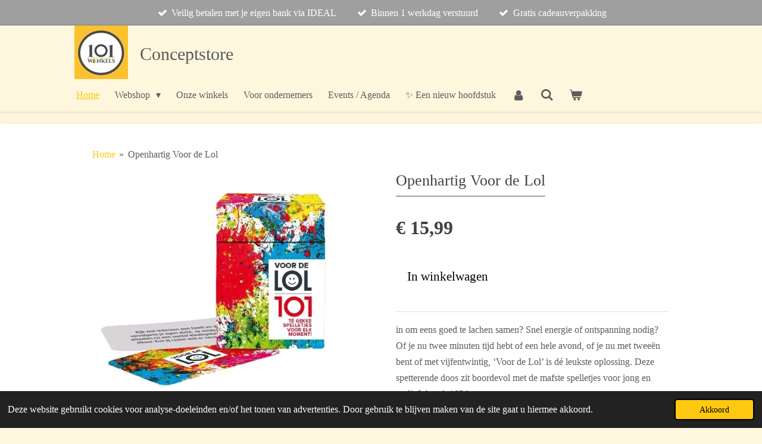

--- FILE ---
content_type: text/html; charset=UTF-8
request_url: https://www.101winkels.com/product/2721169/openhartig-voor-de-lol
body_size: 13799
content:
<!DOCTYPE html>
<html lang="nl">
    <head>
        <meta http-equiv="Content-Type" content="text/html; charset=utf-8">
        <meta name="viewport" content="width=device-width, initial-scale=1.0, maximum-scale=5.0">
        <meta http-equiv="X-UA-Compatible" content="IE=edge">
        <link rel="canonical" href="https://www.101winkels.com/product/2721169/openhartig-voor-de-lol">
        <meta property="og:title" content="Openhartig Voor de Lol | www.101winkels.com">
        <meta property="og:url" content="https://www.101winkels.com/product/2721169/openhartig-voor-de-lol">
        <base href="https://www.101winkels.com/">
        <meta name="description" property="og:description" content="in om eens goed te lachen samen? Snel energie of ontspanning nodig? Of je nu twee minuten tijd hebt of een hele avond, of je nu met twee&amp;euml;n bent of met vijfentwintig, &amp;lsquo;Voor de Lol&amp;rsquo; is d&amp;eacute; leukste oplossing. Deze spetterende doos zit boordevol met de mafste spelletjes voor jong en oud!&amp;nbsp;&amp;nbsp;Inhoud: 102 kaarten.

Verzamel binnen 30 seconden een regenboog van voor-werpen. Dus in de kleuren rood, oranje, geel, groen, blauw en violet. Leg deze voorwerpen nu in de juiste volgorde van de regenboog.
Spreek, om de beurt, je eigen voor- en achternaam achterstevoren uit. Begin dus bij de laatste letter vanje naam.
Verdeel de groep in twee&amp;euml;n. Kijk welke groep de meeste kleding aan elkaar kan leggen en daarmee de langste slinger kan maken. Uiteraard zijn dat de winnaars.
Kijk wat iedereen aan heeft en doe vervolgens je ogen dicht. Je medespelers wisselen nu een aantal kledingstukken met elkaar. Kun jij raden wat er veranderd is?

Deze en de vele andere spelletjes zorgen voor hilarische momenten met vrienden, vriendinnen, familie, klas, studie of teamgenoten. Pak er eentje als energizer om wakker te worden, als oppepper na een baalmoment, als beloning of als aftrap voor een heerlijke avondje uit.
Speel wanneer je maar wilt en waar je ook bent en beleef samen een onvergetelijke tijd met Voor de Lol!">
                <script nonce="2f4a261f6cb2f7d3428f85d9f918695a">
            
            window.JOUWWEB = window.JOUWWEB || {};
            window.JOUWWEB.application = window.JOUWWEB.application || {};
            window.JOUWWEB.application = {"backends":[{"domain":"jouwweb.nl","freeDomain":"jouwweb.site"},{"domain":"webador.com","freeDomain":"webadorsite.com"},{"domain":"webador.de","freeDomain":"webadorsite.com"},{"domain":"webador.fr","freeDomain":"webadorsite.com"},{"domain":"webador.es","freeDomain":"webadorsite.com"},{"domain":"webador.it","freeDomain":"webadorsite.com"},{"domain":"jouwweb.be","freeDomain":"jouwweb.site"},{"domain":"webador.ie","freeDomain":"webadorsite.com"},{"domain":"webador.co.uk","freeDomain":"webadorsite.com"},{"domain":"webador.at","freeDomain":"webadorsite.com"},{"domain":"webador.be","freeDomain":"webadorsite.com"},{"domain":"webador.ch","freeDomain":"webadorsite.com"},{"domain":"webador.ch","freeDomain":"webadorsite.com"},{"domain":"webador.mx","freeDomain":"webadorsite.com"},{"domain":"webador.com","freeDomain":"webadorsite.com"},{"domain":"webador.dk","freeDomain":"webadorsite.com"},{"domain":"webador.se","freeDomain":"webadorsite.com"},{"domain":"webador.no","freeDomain":"webadorsite.com"},{"domain":"webador.fi","freeDomain":"webadorsite.com"},{"domain":"webador.ca","freeDomain":"webadorsite.com"},{"domain":"webador.ca","freeDomain":"webadorsite.com"},{"domain":"webador.pl","freeDomain":"webadorsite.com"},{"domain":"webador.com.au","freeDomain":"webadorsite.com"},{"domain":"webador.nz","freeDomain":"webadorsite.com"}],"editorLocale":"nl-NL","editorTimezone":"Europe\/Amsterdam","editorLanguage":"nl","analytics4TrackingId":"G-E6PZPGE4QM","analyticsDimensions":[],"backendDomain":"www.jouwweb.nl","backendShortDomain":"jouwweb.nl","backendKey":"jouwweb-nl","freeWebsiteDomain":"jouwweb.site","noSsl":false,"build":{"reference":"992ac4c"},"linkHostnames":["www.jouwweb.nl","www.webador.com","www.webador.de","www.webador.fr","www.webador.es","www.webador.it","www.jouwweb.be","www.webador.ie","www.webador.co.uk","www.webador.at","www.webador.be","www.webador.ch","fr.webador.ch","www.webador.mx","es.webador.com","www.webador.dk","www.webador.se","www.webador.no","www.webador.fi","www.webador.ca","fr.webador.ca","www.webador.pl","www.webador.com.au","www.webador.nz"],"assetsUrl":"https:\/\/assets.jwwb.nl","loginUrl":"https:\/\/www.jouwweb.nl\/inloggen","publishUrl":"https:\/\/www.jouwweb.nl\/v2\/website\/1244396\/publish-proxy","adminUserOrIp":false,"pricing":{"plans":{"lite":{"amount":"700","currency":"EUR"},"pro":{"amount":"1200","currency":"EUR"},"business":{"amount":"2400","currency":"EUR"}},"yearlyDiscount":{"price":{"amount":"0","currency":"EUR"},"ratio":0,"percent":"0%","discountPrice":{"amount":"0","currency":"EUR"},"termPricePerMonth":{"amount":"0","currency":"EUR"},"termPricePerYear":{"amount":"0","currency":"EUR"}}},"hcUrl":{"add-product-variants":"https:\/\/help.jouwweb.nl\/hc\/nl\/articles\/28594307773201","basic-vs-advanced-shipping":"https:\/\/help.jouwweb.nl\/hc\/nl\/articles\/28594268794257","html-in-head":"https:\/\/help.jouwweb.nl\/hc\/nl\/articles\/28594336422545","link-domain-name":"https:\/\/help.jouwweb.nl\/hc\/nl\/articles\/28594325307409","optimize-for-mobile":"https:\/\/help.jouwweb.nl\/hc\/nl\/articles\/28594312927121","seo":"https:\/\/help.jouwweb.nl\/hc\/nl\/sections\/28507243966737","transfer-domain-name":"https:\/\/help.jouwweb.nl\/hc\/nl\/articles\/28594325232657","website-not-secure":"https:\/\/help.jouwweb.nl\/hc\/nl\/articles\/28594252935825"}};
            window.JOUWWEB.brand = {"type":"jouwweb","name":"JouwWeb","domain":"JouwWeb.nl","supportEmail":"support@jouwweb.nl"};
                    
                window.JOUWWEB = window.JOUWWEB || {};
                window.JOUWWEB.websiteRendering = {"locale":"nl-NL","timezone":"Europe\/Amsterdam","routes":{"api\/upload\/product-field":"\/_api\/upload\/product-field","checkout\/cart":"\/winkelwagen","payment":"\/bestelling-afronden\/:publicOrderId","payment\/forward":"\/bestelling-afronden\/:publicOrderId\/forward","public-order":"\/bestelling\/:publicOrderId","checkout\/authorize":"\/winkelwagen\/authorize\/:gateway","wishlist":"\/verlanglijst"}};
                                                    window.JOUWWEB.website = {"id":1244396,"locale":"nl-NL","enabled":true,"title":"www.101winkels.com","hasTitle":true,"roleOfLoggedInUser":null,"ownerLocale":"nl-NL","plan":"business","freeWebsiteDomain":"jouwweb.site","backendKey":"jouwweb-nl","currency":"EUR","defaultLocale":"nl-NL","url":"https:\/\/www.101winkels.com\/","homepageSegmentId":7323940,"category":"webshop","isOffline":false,"isPublished":true,"locales":["nl-NL"],"allowed":{"ads":false,"credits":true,"externalLinks":true,"slideshow":true,"customDefaultSlideshow":true,"hostedAlbums":true,"moderators":true,"mailboxQuota":10,"statisticsVisitors":true,"statisticsDetailed":true,"statisticsMonths":-1,"favicon":true,"password":true,"freeDomains":2,"freeMailAccounts":1,"canUseLanguages":false,"fileUpload":true,"legacyFontSize":false,"webshop":true,"products":-1,"imageText":false,"search":true,"audioUpload":true,"videoUpload":5000,"allowDangerousForms":false,"allowHtmlCode":true,"mobileBar":true,"sidebar":true,"poll":false,"allowCustomForms":true,"allowBusinessListing":true,"allowCustomAnalytics":true,"allowAccountingLink":true,"digitalProducts":true,"sitemapElement":false},"mobileBar":{"enabled":false,"theme":"accent","email":{"active":true},"location":{"active":true},"phone":{"active":true},"whatsapp":{"active":false},"social":{"active":false,"network":"facebook"}},"webshop":{"enabled":true,"currency":"EUR","taxEnabled":true,"taxInclusive":true,"vatDisclaimerVisible":false,"orderNotice":"<p>\ud83c\udf81\ud83c\udf81\ud83c\udf81 Gebruik maken van onze service om je aankoop gratis als cadeau \ud83c\udf81 te laten verpakken? Laat het weten via het opmerkingen-veld in de laatste stap. Geef ook aan om welk artikel het gaat. \ud83c\udf81\ud83c\udf81\ud83c\udf81<br \/>\r\nHeb je nog andere wensen\/opmerkingen dan kun je deze daar ook doorgeven.<\/p>","orderConfirmation":null,"freeShipping":false,"freeShippingAmount":"20.00","shippingDisclaimerVisible":false,"pickupAllowed":true,"couponAllowed":false,"detailsPageAvailable":true,"socialMediaVisible":false,"termsPage":6494523,"termsPageUrl":"\/algemene-voorwaarden","extraTerms":null,"pricingVisible":true,"orderButtonVisible":true,"shippingAdvanced":true,"shippingAdvancedBackEnd":true,"soldOutVisible":true,"backInStockNotificationEnabled":false,"canAddProducts":true,"nextOrderNumber":425,"allowedServicePoints":["dpd"],"sendcloudConfigured":true,"sendcloudFallbackPublicKey":"a3d50033a59b4a598f1d7ce7e72aafdf","taxExemptionAllowed":true,"invoiceComment":null,"emptyCartVisible":true,"minimumOrderPrice":null,"productNumbersEnabled":false,"wishlistEnabled":false,"hideTaxOnCart":false},"isTreatedAsWebshop":true};                            window.JOUWWEB.cart = {"products":[],"coupon":null,"shippingCountryCode":null,"shippingChoice":null,"breakdown":[]};                            window.JOUWWEB.scripts = ["website-rendering\/webshop"];                        window.parent.JOUWWEB.colorPalette = window.JOUWWEB.colorPalette;
        </script>
                <title>Openhartig Voor de Lol | www.101winkels.com</title>
                                            <link href="https://primary.jwwb.nl/public/z/x/g/temp-mrqcmdsjlzgwgezyrzpe/touch-icon-iphone.png?bust=1582206202" rel="apple-touch-icon" sizes="60x60">                                                <link href="https://primary.jwwb.nl/public/z/x/g/temp-mrqcmdsjlzgwgezyrzpe/touch-icon-ipad.png?bust=1582206202" rel="apple-touch-icon" sizes="76x76">                                                <link href="https://primary.jwwb.nl/public/z/x/g/temp-mrqcmdsjlzgwgezyrzpe/touch-icon-iphone-retina.png?bust=1582206202" rel="apple-touch-icon" sizes="120x120">                                                <link href="https://primary.jwwb.nl/public/z/x/g/temp-mrqcmdsjlzgwgezyrzpe/touch-icon-ipad-retina.png?bust=1582206202" rel="apple-touch-icon" sizes="152x152">                                                <link href="https://primary.jwwb.nl/public/z/x/g/temp-mrqcmdsjlzgwgezyrzpe/favicon.png?bust=1582206202" rel="shortcut icon">                                                <link href="https://primary.jwwb.nl/public/z/x/g/temp-mrqcmdsjlzgwgezyrzpe/favicon.png?bust=1582206202" rel="icon">                                        <meta property="og:image" content="https&#x3A;&#x2F;&#x2F;primary.jwwb.nl&#x2F;public&#x2F;z&#x2F;x&#x2F;g&#x2F;temp-mrqcmdsjlzgwgezyrzpe&#x2F;7r700d&#x2F;products-41114-05-LR.jpg">
                                    <meta name="twitter:card" content="summary_large_image">
                        <meta property="twitter:image" content="https&#x3A;&#x2F;&#x2F;primary.jwwb.nl&#x2F;public&#x2F;z&#x2F;x&#x2F;g&#x2F;temp-mrqcmdsjlzgwgezyrzpe&#x2F;7r700d&#x2F;products-41114-05-LR.jpg">
                                                    <meta name="google-site-verification" content="ZIk3Y9jUTeXIUhBTFvn4WFlRDqhQ9Fd13oVqsY_clok" />                            <script src="https://plausible.io/js/script.manual.js" nonce="2f4a261f6cb2f7d3428f85d9f918695a" data-turbo-track="reload" defer data-domain="shard21.jouwweb.nl"></script>
<script src="https://assets.jwwb.nl/assets/build/website-rendering/nl-NL.js?bust=af8dcdef13a1895089e9" nonce="2f4a261f6cb2f7d3428f85d9f918695a" data-turbo-track="reload" defer></script>
<script src="https://assets.jwwb.nl/assets/website-rendering/runtime.d9e65c74d3b5e295ad0f.js?bust=5de238b33c4b1a20f3c0" nonce="2f4a261f6cb2f7d3428f85d9f918695a" data-turbo-track="reload" defer></script>
<script src="https://assets.jwwb.nl/assets/website-rendering/103.3d75ec3708e54af67f50.js?bust=cb0aa3c978e146edbd0d" nonce="2f4a261f6cb2f7d3428f85d9f918695a" data-turbo-track="reload" defer></script>
<script src="https://assets.jwwb.nl/assets/website-rendering/main.6700288192d04ca1fc19.js?bust=a6df199b6b252353c0e5" nonce="2f4a261f6cb2f7d3428f85d9f918695a" data-turbo-track="reload" defer></script>
<link rel="preload" href="https://assets.jwwb.nl/assets/website-rendering/styles.f78188d346eb1faf64a5.css?bust=7a6e6f2cb6becdc09bb5" as="style">
<link rel="preload" href="https://assets.jwwb.nl/assets/website-rendering/fonts/icons-website-rendering/font/website-rendering.woff2?bust=bd2797014f9452dadc8e" as="font" crossorigin>
<link rel="stylesheet" type="text/css" href="https://assets.jwwb.nl/assets/website-rendering/styles.f78188d346eb1faf64a5.css?bust=7a6e6f2cb6becdc09bb5" nonce="2f4a261f6cb2f7d3428f85d9f918695a" data-turbo-track="dynamic">
<link rel="preconnect" href="https://assets.jwwb.nl">
<link rel="stylesheet" type="text/css" href="https://primary.jwwb.nl/public/z/x/g/temp-mrqcmdsjlzgwgezyrzpe/style.css?bust=1762011404" nonce="2f4a261f6cb2f7d3428f85d9f918695a" data-turbo-track="dynamic">    </head>
    <body
        id="top"
        class="jw-is-no-slideshow jw-header-is-image-text jw-is-segment-product jw-is-frontend jw-is-no-sidebar jw-is-messagebar jw-is-no-touch-device jw-is-no-mobile"
                                    data-jouwweb-page="2721169"
                                                data-jouwweb-segment-id="2721169"
                                                data-jouwweb-segment-type="product"
                                                data-template-threshold="900"
                                                data-template-name="100-percent&#x7C;poisson"
                            itemscope
        itemtype="https://schema.org/Product"
    >
                                    <meta itemprop="url" content="https://www.101winkels.com/product/2721169/openhartig-voor-de-lol">
        <div class="jw-background"></div>
        <div class="jw-body">
            <div class="jw-mobile-menu jw-mobile-is-text js-mobile-menu">
            <button
            type="button"
            class="jw-mobile-menu__button jw-mobile-toggle"
            aria-label="Open / sluit menu"
        >
            <span class="jw-icon-burger"></span>
        </button>
        <div class="jw-mobile-header jw-mobile-header--image-text">
        <a            class="jw-mobile-header-content"
                            href="/"
                        >
                            <img class="jw-mobile-logo jw-mobile-logo--square" src="https://primary.jwwb.nl/public/z/x/g/temp-mrqcmdsjlzgwgezyrzpe/qliugs/logo-101winkels-zwolle.jpg?enable-io=true&amp;enable=upscale&amp;height=70" srcset="https://primary.jwwb.nl/public/z/x/g/temp-mrqcmdsjlzgwgezyrzpe/qliugs/logo-101winkels-zwolle.jpg?enable-io=true&amp;enable=upscale&amp;height=70 1x, https://primary.jwwb.nl/public/z/x/g/temp-mrqcmdsjlzgwgezyrzpe/qliugs/logo-101winkels-zwolle.jpg?enable-io=true&amp;enable=upscale&amp;height=140&amp;quality=70 2x" alt="www.101winkels.com" title="www.101winkels.com">                                        <div class="jw-mobile-text">
                    <span style="font-size: 120%;">Conceptstore</span>                </div>
                    </a>
    </div>

        <a
        href="/winkelwagen"
        class="jw-mobile-menu__button jw-mobile-header-cart">
        <span class="jw-icon-badge-wrapper">
            <span class="website-rendering-icon-basket"></span>
            <span class="jw-icon-badge hidden"></span>
        </span>
    </a>
    
    </div>
    <div class="jw-mobile-menu-search jw-mobile-menu-search--hidden">
        <form
            action="/zoeken"
            method="get"
            class="jw-mobile-menu-search__box"
        >
            <input
                type="text"
                name="q"
                value=""
                placeholder="Zoeken..."
                class="jw-mobile-menu-search__input"
            >
            <button type="submit" class="jw-btn jw-btn--style-flat jw-mobile-menu-search__button">
                <span class="website-rendering-icon-search"></span>
            </button>
            <button type="button" class="jw-btn jw-btn--style-flat jw-mobile-menu-search__button js-cancel-search">
                <span class="website-rendering-icon-cancel"></span>
            </button>
        </form>
    </div>
            <div class="message-bar message-bar--accent"><div class="message-bar__container"><ul class="message-bar-usps"><li class="message-bar-usps__item"><i class="website-rendering-icon-ok"></i><span>Veilig betalen met je eigen bank via IDEAL</span></li><li class="message-bar-usps__item"><i class="website-rendering-icon-ok"></i><span>Binnen 1 werkdag verstuurd</span></li><li class="message-bar-usps__item"><i class="website-rendering-icon-ok"></i><span>Gratis cadeauverpakking</span></li></ul></div></div><div class="topmenu">
    <header>
        <div class="topmenu-inner js-topbar-content-container">
            <div class="jw-header-logo">
            <div
    id="jw-header-image-container"
    class="jw-header jw-header-image jw-header-image-toggle"
    style="flex-basis: 90px; max-width: 90px; flex-shrink: 1;"
>
            <a href="/">
        <img id="jw-header-image" data-image-id="40269584" srcset="https://primary.jwwb.nl/public/z/x/g/temp-mrqcmdsjlzgwgezyrzpe/qliugs/logo-101winkels-zwolle.jpg?enable-io=true&amp;width=90 90w, https://primary.jwwb.nl/public/z/x/g/temp-mrqcmdsjlzgwgezyrzpe/qliugs/logo-101winkels-zwolle.jpg?enable-io=true&amp;width=180 180w" class="jw-header-image" title="www.101winkels.com" style="" sizes="90px" width="90" height="90" intrinsicsize="90.00 x 90.00" alt="www.101winkels.com">                </a>
    </div>
        <div
    class="jw-header jw-header-title-container jw-header-text jw-header-text-toggle"
    data-stylable="true"
>
    <a        id="jw-header-title"
        class="jw-header-title"
                    href="/"
            >
        <span style="font-size: 120%;">Conceptstore</span>    </a>
</div>
</div>
            <nav class="menu jw-menu-copy">
                <ul
    id="jw-menu"
    class="jw-menu jw-menu-horizontal"
            >
            <li
    class="jw-menu-item jw-menu-is-active"
>
        <a        class="jw-menu-link js-active-menu-item"
        href="/"                                            data-page-link-id="7323940"
                            >
                <span class="">
            Home        </span>
            </a>
                </li>
            <li
    class="jw-menu-item jw-menu-has-submenu"
>
        <a        class="jw-menu-link"
        href="/webshop"                                            data-page-link-id="6316633"
                            >
                <span class="">
            Webshop        </span>
                    <span class="jw-arrow jw-arrow-toplevel"></span>
            </a>
                    <ul
            class="jw-submenu"
                    >
                            <li
    class="jw-menu-item"
>
        <a        class="jw-menu-link"
        href="/webshop/baby-kind"                                            data-page-link-id="8852433"
                            >
                <span class="">
            Baby &amp; Kind        </span>
            </a>
                </li>
                            <li
    class="jw-menu-item jw-menu-has-submenu"
>
        <a        class="jw-menu-link"
        href="/webshop/edelstenen-mineralen"                                            data-page-link-id="6318752"
                            >
                <span class="">
            Edelstenen &amp; Mineralen        </span>
                    <span class="jw-arrow"></span>
            </a>
                    <ul
            class="jw-submenu"
                    >
                            <li
    class="jw-menu-item"
>
        <a        class="jw-menu-link"
        href="/webshop/edelstenen-mineralen/gepolijste-mineralen"                                            data-page-link-id="6402877"
                            >
                <span class="">
            Gepolijste mineralen        </span>
            </a>
                </li>
                            <li
    class="jw-menu-item"
>
        <a        class="jw-menu-link"
        href="/webshop/edelstenen-mineralen/ruwe-mineralen"                                            data-page-link-id="6402874"
                            >
                <span class="">
            Ruwe mineralen        </span>
            </a>
                </li>
                            <li
    class="jw-menu-item"
>
        <a        class="jw-menu-link"
        href="/webshop/edelstenen-mineralen/sfeerlichten"                                            data-page-link-id="6402899"
                            >
                <span class="">
            Sfeerlichten        </span>
            </a>
                </li>
                    </ul>
        </li>
                            <li
    class="jw-menu-item"
>
        <a        class="jw-menu-link"
        href="/webshop/fashion"                                            data-page-link-id="9342386"
                            >
                <span class="">
            Fashion        </span>
            </a>
                </li>
                            <li
    class="jw-menu-item"
>
        <a        class="jw-menu-link"
        href="/webshop/geluk-en-bescherming"                                            data-page-link-id="6369038"
                            >
                <span class="">
            Geluk en bescherming        </span>
            </a>
                </li>
                            <li
    class="jw-menu-item jw-menu-has-submenu"
>
        <a        class="jw-menu-link"
        href="/webshop/home-living"                                            data-page-link-id="6369016"
                            >
                <span class="">
            Home &amp; Living        </span>
                    <span class="jw-arrow"></span>
            </a>
                    <ul
            class="jw-submenu"
                    >
                            <li
    class="jw-menu-item"
>
        <a        class="jw-menu-link"
        href="/webshop/home-living/beelden"                                            data-page-link-id="6402920"
                            >
                <span class="">
            Beelden        </span>
            </a>
                </li>
                            <li
    class="jw-menu-item"
>
        <a        class="jw-menu-link"
        href="/webshop/home-living/decoratie-sfeer"                                            data-page-link-id="6402932"
                            >
                <span class="">
            Decoratie &amp; Sfeer        </span>
            </a>
                </li>
                            <li
    class="jw-menu-item"
>
        <a        class="jw-menu-link"
        href="/webshop/home-living/kaarsen"                                            data-page-link-id="6420788"
                            >
                <span class="">
            Kaarsen        </span>
            </a>
                </li>
                            <li
    class="jw-menu-item"
>
        <a        class="jw-menu-link"
        href="/webshop/home-living/sfeerlichten-1"                                            data-page-link-id="6370356"
                            >
                <span class="">
            Sfeerlichten        </span>
            </a>
                </li>
                            <li
    class="jw-menu-item jw-menu-has-submenu"
>
        <a        class="jw-menu-link"
        href="/webshop/home-living/regenboogkristallen"                                            data-page-link-id="6370273"
                            >
                <span class="">
            Regenboogkristallen        </span>
                    <span class="jw-arrow"></span>
            </a>
                    <ul
            class="jw-submenu"
                    >
                            <li
    class="jw-menu-item"
>
        <a        class="jw-menu-link"
        href="/webshop/home-living/regenboogkristallen/regenboogkristal-hangers"                                            data-page-link-id="6374565"
                            >
                <span class="">
            Regenboogkristal hangers        </span>
            </a>
                </li>
                    </ul>
        </li>
                    </ul>
        </li>
                            <li
    class="jw-menu-item jw-menu-has-submenu"
>
        <a        class="jw-menu-link"
        href="/webshop/kaarten-boeken"                                            data-page-link-id="7073996"
                            >
                <span class="">
            Kaarten &amp; Boeken        </span>
                    <span class="jw-arrow"></span>
            </a>
                    <ul
            class="jw-submenu"
                    >
                            <li
    class="jw-menu-item"
>
        <a        class="jw-menu-link"
        href="/webshop/kaarten-boeken/boeken"                                            data-page-link-id="9481971"
                            >
                <span class="">
            Boeken        </span>
            </a>
                </li>
                            <li
    class="jw-menu-item"
>
        <a        class="jw-menu-link"
        href="/webshop/kaarten-boeken/kaarten"                                            data-page-link-id="9481967"
                            >
                <span class="">
            Kaarten        </span>
            </a>
                </li>
                    </ul>
        </li>
                            <li
    class="jw-menu-item jw-menu-has-submenu"
>
        <a        class="jw-menu-link"
        href="/webshop/sieraden"                                            data-page-link-id="6369007"
                            >
                <span class="">
            Sieraden        </span>
                    <span class="jw-arrow"></span>
            </a>
                    <ul
            class="jw-submenu"
                    >
                            <li
    class="jw-menu-item"
>
        <a        class="jw-menu-link"
        href="/webshop/sieraden/armbanden"                                            data-page-link-id="6374667"
                            >
                <span class="">
            Armbanden        </span>
            </a>
                </li>
                            <li
    class="jw-menu-item"
>
        <a        class="jw-menu-link"
        href="/webshop/sieraden/hangers"                                            data-page-link-id="6374674"
                            >
                <span class="">
            Hangers        </span>
            </a>
                </li>
                            <li
    class="jw-menu-item"
>
        <a        class="jw-menu-link"
        href="/webshop/sieraden/kettingen"                                            data-page-link-id="6374670"
                            >
                <span class="">
            Kettingen        </span>
            </a>
                </li>
                            <li
    class="jw-menu-item"
>
        <a        class="jw-menu-link"
        href="/webshop/sieraden/oorbellen"                                            data-page-link-id="6374676"
                            >
                <span class="">
            Oorbellen        </span>
            </a>
                </li>
                            <li
    class="jw-menu-item"
>
        <a        class="jw-menu-link"
        href="/webshop/sieraden/ringen"                                            data-page-link-id="8799853"
                            >
                <span class="">
            Ringen        </span>
            </a>
                </li>
                    </ul>
        </li>
                            <li
    class="jw-menu-item jw-menu-has-submenu"
>
        <a        class="jw-menu-link"
        href="/webshop/spiritualiteit"                                            data-page-link-id="6369022"
                            >
                <span class="">
            Spiritualiteit        </span>
                    <span class="jw-arrow"></span>
            </a>
                    <ul
            class="jw-submenu"
                    >
                            <li
    class="jw-menu-item"
>
        <a        class="jw-menu-link"
        href="/webshop/spiritualiteit/inspiratie-kaarten"                                            data-page-link-id="6402941"
                            >
                <span class="">
            Inspiratie kaarten        </span>
            </a>
                </li>
                            <li
    class="jw-menu-item"
>
        <a        class="jw-menu-link"
        href="/webshop/spiritualiteit/pendels"                                            data-page-link-id="6402952"
                            >
                <span class="">
            Pendels        </span>
            </a>
                </li>
                            <li
    class="jw-menu-item"
>
        <a        class="jw-menu-link"
        href="/webshop/spiritualiteit/tarot-orakel-kaarten"                                            data-page-link-id="6402946"
                            >
                <span class="">
            Tarot &amp; Orakel kaarten        </span>
            </a>
                </li>
                    </ul>
        </li>
                            <li
    class="jw-menu-item jw-menu-has-submenu"
>
        <a        class="jw-menu-link"
        href="/webshop/wellness-beauty"                                            data-page-link-id="6369027"
                            >
                <span class="">
            Wellness &amp; Beauty        </span>
                    <span class="jw-arrow"></span>
            </a>
                    <ul
            class="jw-submenu"
                    >
                            <li
    class="jw-menu-item"
>
        <a        class="jw-menu-link"
        href="/webshop/wellness-beauty/essentiele-olien-1"                                            data-page-link-id="6401177"
                            >
                <span class="">
            Essentiële oliën        </span>
            </a>
                </li>
                            <li
    class="jw-menu-item"
>
        <a        class="jw-menu-link"
        href="/webshop/wellness-beauty/parfum"                                            data-page-link-id="6428624"
                            >
                <span class="">
            Parfum        </span>
            </a>
                </li>
                            <li
    class="jw-menu-item jw-menu-has-submenu"
>
        <a        class="jw-menu-link"
        href="/webshop/wellness-beauty/persoonlijke-verzorging"                                            data-page-link-id="9481636"
                            >
                <span class="">
            Persoonlijke verzorging        </span>
                    <span class="jw-arrow"></span>
            </a>
                    <ul
            class="jw-submenu"
                    >
                            <li
    class="jw-menu-item"
>
        <a        class="jw-menu-link"
        href="/webshop/wellness-beauty/persoonlijke-verzorging/haar"                                            data-page-link-id="6428618"
                            >
                <span class="">
            Haar        </span>
            </a>
                </li>
                            <li
    class="jw-menu-item"
>
        <a        class="jw-menu-link"
        href="/webshop/wellness-beauty/persoonlijke-verzorging/lichaam"                                            data-page-link-id="6426417"
                            >
                <span class="">
            Lichaam        </span>
            </a>
                </li>
                    </ul>
        </li>
                    </ul>
        </li>
                            <li
    class="jw-menu-item jw-menu-has-submenu"
>
        <a        class="jw-menu-link"
        href="/webshop/wierook-geuren"                                            data-page-link-id="6318755"
                            >
                <span class="">
            Wierook &amp; Geuren        </span>
                    <span class="jw-arrow"></span>
            </a>
                    <ul
            class="jw-submenu"
                    >
                            <li
    class="jw-menu-item"
>
        <a        class="jw-menu-link"
        href="/webshop/wierook-geuren/wierook-smudges"                                            data-page-link-id="6318818"
                            >
                <span class="">
            Wierook &amp; Smudges        </span>
            </a>
                </li>
                            <li
    class="jw-menu-item"
>
        <a        class="jw-menu-link"
        href="/webshop/wierook-geuren/branders-geurverdampers"                                            data-page-link-id="6318828"
                            >
                <span class="">
            Branders &amp; Geurverdampers        </span>
            </a>
                </li>
                            <li
    class="jw-menu-item"
>
        <a        class="jw-menu-link"
        href="/webshop/wierook-geuren/essentiele-olien"                                            data-page-link-id="6318835"
                            >
                <span class="">
            Essentiële oliën        </span>
            </a>
                </li>
                            <li
    class="jw-menu-item"
>
        <a        class="jw-menu-link"
        href="/webshop/wierook-geuren/parfum-olie"                                            data-page-link-id="6402852"
                            >
                <span class="">
            Parfum olie        </span>
            </a>
                </li>
                    </ul>
        </li>
                            <li
    class="jw-menu-item"
>
        <a        class="jw-menu-link"
        href="/webshop/yoga-meditatie"                                            data-page-link-id="6369030"
                            >
                <span class="">
            Yoga &amp; Meditatie        </span>
            </a>
                </li>
                            <li
    class="jw-menu-item"
>
        <a        class="jw-menu-link"
        href="/webshop/kerstshop"                                            data-page-link-id="8499309"
                            >
                <span class="">
            Kerstshop        </span>
            </a>
                </li>
                    </ul>
        </li>
            <li
    class="jw-menu-item"
>
        <a        class="jw-menu-link"
        href="/onze-winkels"                                            data-page-link-id="5004716"
                            >
                <span class="">
            Onze winkels        </span>
            </a>
                </li>
            <li
    class="jw-menu-item"
>
        <a        class="jw-menu-link"
        href="/voor-ondernemers"                                            data-page-link-id="4981300"
                            >
                <span class="">
            Voor ondernemers        </span>
            </a>
                </li>
            <li
    class="jw-menu-item"
>
        <a        class="jw-menu-link"
        href="/events-agenda"                                            data-page-link-id="4981645"
                            >
                <span class="">
            Events / Agenda        </span>
            </a>
                </li>
            <li
    class="jw-menu-item"
>
        <a        class="jw-menu-link"
        href="/een-nieuw-hoofdstuk"                                            data-page-link-id="29656892"
                            >
                <span class="">
            ✨ Een nieuw hoofdstuk        </span>
            </a>
                </li>
            <li
    class="jw-menu-item"
>
        <a        class="jw-menu-link jw-menu-link--icon"
        href="/account"                                                            title="Account"
            >
                                <span class="website-rendering-icon-user"></span>
                            <span class="hidden-desktop-horizontal-menu">
            Account        </span>
            </a>
                </li>
            <li
    class="jw-menu-item jw-menu-search-item"
>
        <button        class="jw-menu-link jw-menu-link--icon jw-text-button"
                                                                    title="Zoeken"
            >
                                <span class="website-rendering-icon-search"></span>
                            <span class="hidden-desktop-horizontal-menu">
            Zoeken        </span>
            </button>
                
            <div class="jw-popover-container jw-popover-container--inline is-hidden">
                <div class="jw-popover-backdrop"></div>
                <div class="jw-popover">
                    <div class="jw-popover__arrow"></div>
                    <div class="jw-popover__content jw-section-white">
                        <form  class="jw-search" action="/zoeken" method="get">
                            
                            <input class="jw-search__input" type="text" name="q" value="" placeholder="Zoeken..." >
                            <button class="jw-search__submit" type="submit">
                                <span class="website-rendering-icon-search"></span>
                            </button>
                        </form>
                    </div>
                </div>
            </div>
                        </li>
            <li
    class="jw-menu-item js-menu-cart-item "
>
        <a        class="jw-menu-link jw-menu-link--icon"
        href="/winkelwagen"                                                            title="Winkelwagen"
            >
                                    <span class="jw-icon-badge-wrapper">
                        <span class="website-rendering-icon-basket"></span>
                                            <span class="jw-icon-badge hidden">
                    0                </span>
                            <span class="hidden-desktop-horizontal-menu">
            Winkelwagen        </span>
            </a>
                </li>
    
    </ul>

    <script nonce="2f4a261f6cb2f7d3428f85d9f918695a" id="jw-mobile-menu-template" type="text/template">
        <ul id="jw-menu" class="jw-menu jw-menu-horizontal">
                            <li
    class="jw-menu-item jw-menu-search-item"
>
                
                 <li class="jw-menu-item jw-mobile-menu-search-item">
                    <form class="jw-search" action="/zoeken" method="get">
                        <input class="jw-search__input" type="text" name="q" value="" placeholder="Zoeken...">
                        <button class="jw-search__submit" type="submit">
                            <span class="website-rendering-icon-search"></span>
                        </button>
                    </form>
                </li>
                        </li>
                            <li
    class="jw-menu-item jw-menu-is-active"
>
        <a        class="jw-menu-link js-active-menu-item"
        href="/"                                            data-page-link-id="7323940"
                            >
                <span class="">
            Home        </span>
            </a>
                </li>
                            <li
    class="jw-menu-item jw-menu-has-submenu"
>
        <a        class="jw-menu-link"
        href="/webshop"                                            data-page-link-id="6316633"
                            >
                <span class="">
            Webshop        </span>
                    <span class="jw-arrow jw-arrow-toplevel"></span>
            </a>
                    <ul
            class="jw-submenu"
                    >
                            <li
    class="jw-menu-item"
>
        <a        class="jw-menu-link"
        href="/webshop/baby-kind"                                            data-page-link-id="8852433"
                            >
                <span class="">
            Baby &amp; Kind        </span>
            </a>
                </li>
                            <li
    class="jw-menu-item jw-menu-has-submenu"
>
        <a        class="jw-menu-link"
        href="/webshop/edelstenen-mineralen"                                            data-page-link-id="6318752"
                            >
                <span class="">
            Edelstenen &amp; Mineralen        </span>
                    <span class="jw-arrow"></span>
            </a>
                    <ul
            class="jw-submenu"
                    >
                            <li
    class="jw-menu-item"
>
        <a        class="jw-menu-link"
        href="/webshop/edelstenen-mineralen/gepolijste-mineralen"                                            data-page-link-id="6402877"
                            >
                <span class="">
            Gepolijste mineralen        </span>
            </a>
                </li>
                            <li
    class="jw-menu-item"
>
        <a        class="jw-menu-link"
        href="/webshop/edelstenen-mineralen/ruwe-mineralen"                                            data-page-link-id="6402874"
                            >
                <span class="">
            Ruwe mineralen        </span>
            </a>
                </li>
                            <li
    class="jw-menu-item"
>
        <a        class="jw-menu-link"
        href="/webshop/edelstenen-mineralen/sfeerlichten"                                            data-page-link-id="6402899"
                            >
                <span class="">
            Sfeerlichten        </span>
            </a>
                </li>
                    </ul>
        </li>
                            <li
    class="jw-menu-item"
>
        <a        class="jw-menu-link"
        href="/webshop/fashion"                                            data-page-link-id="9342386"
                            >
                <span class="">
            Fashion        </span>
            </a>
                </li>
                            <li
    class="jw-menu-item"
>
        <a        class="jw-menu-link"
        href="/webshop/geluk-en-bescherming"                                            data-page-link-id="6369038"
                            >
                <span class="">
            Geluk en bescherming        </span>
            </a>
                </li>
                            <li
    class="jw-menu-item jw-menu-has-submenu"
>
        <a        class="jw-menu-link"
        href="/webshop/home-living"                                            data-page-link-id="6369016"
                            >
                <span class="">
            Home &amp; Living        </span>
                    <span class="jw-arrow"></span>
            </a>
                    <ul
            class="jw-submenu"
                    >
                            <li
    class="jw-menu-item"
>
        <a        class="jw-menu-link"
        href="/webshop/home-living/beelden"                                            data-page-link-id="6402920"
                            >
                <span class="">
            Beelden        </span>
            </a>
                </li>
                            <li
    class="jw-menu-item"
>
        <a        class="jw-menu-link"
        href="/webshop/home-living/decoratie-sfeer"                                            data-page-link-id="6402932"
                            >
                <span class="">
            Decoratie &amp; Sfeer        </span>
            </a>
                </li>
                            <li
    class="jw-menu-item"
>
        <a        class="jw-menu-link"
        href="/webshop/home-living/kaarsen"                                            data-page-link-id="6420788"
                            >
                <span class="">
            Kaarsen        </span>
            </a>
                </li>
                            <li
    class="jw-menu-item"
>
        <a        class="jw-menu-link"
        href="/webshop/home-living/sfeerlichten-1"                                            data-page-link-id="6370356"
                            >
                <span class="">
            Sfeerlichten        </span>
            </a>
                </li>
                            <li
    class="jw-menu-item jw-menu-has-submenu"
>
        <a        class="jw-menu-link"
        href="/webshop/home-living/regenboogkristallen"                                            data-page-link-id="6370273"
                            >
                <span class="">
            Regenboogkristallen        </span>
                    <span class="jw-arrow"></span>
            </a>
                    <ul
            class="jw-submenu"
                    >
                            <li
    class="jw-menu-item"
>
        <a        class="jw-menu-link"
        href="/webshop/home-living/regenboogkristallen/regenboogkristal-hangers"                                            data-page-link-id="6374565"
                            >
                <span class="">
            Regenboogkristal hangers        </span>
            </a>
                </li>
                    </ul>
        </li>
                    </ul>
        </li>
                            <li
    class="jw-menu-item jw-menu-has-submenu"
>
        <a        class="jw-menu-link"
        href="/webshop/kaarten-boeken"                                            data-page-link-id="7073996"
                            >
                <span class="">
            Kaarten &amp; Boeken        </span>
                    <span class="jw-arrow"></span>
            </a>
                    <ul
            class="jw-submenu"
                    >
                            <li
    class="jw-menu-item"
>
        <a        class="jw-menu-link"
        href="/webshop/kaarten-boeken/boeken"                                            data-page-link-id="9481971"
                            >
                <span class="">
            Boeken        </span>
            </a>
                </li>
                            <li
    class="jw-menu-item"
>
        <a        class="jw-menu-link"
        href="/webshop/kaarten-boeken/kaarten"                                            data-page-link-id="9481967"
                            >
                <span class="">
            Kaarten        </span>
            </a>
                </li>
                    </ul>
        </li>
                            <li
    class="jw-menu-item jw-menu-has-submenu"
>
        <a        class="jw-menu-link"
        href="/webshop/sieraden"                                            data-page-link-id="6369007"
                            >
                <span class="">
            Sieraden        </span>
                    <span class="jw-arrow"></span>
            </a>
                    <ul
            class="jw-submenu"
                    >
                            <li
    class="jw-menu-item"
>
        <a        class="jw-menu-link"
        href="/webshop/sieraden/armbanden"                                            data-page-link-id="6374667"
                            >
                <span class="">
            Armbanden        </span>
            </a>
                </li>
                            <li
    class="jw-menu-item"
>
        <a        class="jw-menu-link"
        href="/webshop/sieraden/hangers"                                            data-page-link-id="6374674"
                            >
                <span class="">
            Hangers        </span>
            </a>
                </li>
                            <li
    class="jw-menu-item"
>
        <a        class="jw-menu-link"
        href="/webshop/sieraden/kettingen"                                            data-page-link-id="6374670"
                            >
                <span class="">
            Kettingen        </span>
            </a>
                </li>
                            <li
    class="jw-menu-item"
>
        <a        class="jw-menu-link"
        href="/webshop/sieraden/oorbellen"                                            data-page-link-id="6374676"
                            >
                <span class="">
            Oorbellen        </span>
            </a>
                </li>
                            <li
    class="jw-menu-item"
>
        <a        class="jw-menu-link"
        href="/webshop/sieraden/ringen"                                            data-page-link-id="8799853"
                            >
                <span class="">
            Ringen        </span>
            </a>
                </li>
                    </ul>
        </li>
                            <li
    class="jw-menu-item jw-menu-has-submenu"
>
        <a        class="jw-menu-link"
        href="/webshop/spiritualiteit"                                            data-page-link-id="6369022"
                            >
                <span class="">
            Spiritualiteit        </span>
                    <span class="jw-arrow"></span>
            </a>
                    <ul
            class="jw-submenu"
                    >
                            <li
    class="jw-menu-item"
>
        <a        class="jw-menu-link"
        href="/webshop/spiritualiteit/inspiratie-kaarten"                                            data-page-link-id="6402941"
                            >
                <span class="">
            Inspiratie kaarten        </span>
            </a>
                </li>
                            <li
    class="jw-menu-item"
>
        <a        class="jw-menu-link"
        href="/webshop/spiritualiteit/pendels"                                            data-page-link-id="6402952"
                            >
                <span class="">
            Pendels        </span>
            </a>
                </li>
                            <li
    class="jw-menu-item"
>
        <a        class="jw-menu-link"
        href="/webshop/spiritualiteit/tarot-orakel-kaarten"                                            data-page-link-id="6402946"
                            >
                <span class="">
            Tarot &amp; Orakel kaarten        </span>
            </a>
                </li>
                    </ul>
        </li>
                            <li
    class="jw-menu-item jw-menu-has-submenu"
>
        <a        class="jw-menu-link"
        href="/webshop/wellness-beauty"                                            data-page-link-id="6369027"
                            >
                <span class="">
            Wellness &amp; Beauty        </span>
                    <span class="jw-arrow"></span>
            </a>
                    <ul
            class="jw-submenu"
                    >
                            <li
    class="jw-menu-item"
>
        <a        class="jw-menu-link"
        href="/webshop/wellness-beauty/essentiele-olien-1"                                            data-page-link-id="6401177"
                            >
                <span class="">
            Essentiële oliën        </span>
            </a>
                </li>
                            <li
    class="jw-menu-item"
>
        <a        class="jw-menu-link"
        href="/webshop/wellness-beauty/parfum"                                            data-page-link-id="6428624"
                            >
                <span class="">
            Parfum        </span>
            </a>
                </li>
                            <li
    class="jw-menu-item jw-menu-has-submenu"
>
        <a        class="jw-menu-link"
        href="/webshop/wellness-beauty/persoonlijke-verzorging"                                            data-page-link-id="9481636"
                            >
                <span class="">
            Persoonlijke verzorging        </span>
                    <span class="jw-arrow"></span>
            </a>
                    <ul
            class="jw-submenu"
                    >
                            <li
    class="jw-menu-item"
>
        <a        class="jw-menu-link"
        href="/webshop/wellness-beauty/persoonlijke-verzorging/haar"                                            data-page-link-id="6428618"
                            >
                <span class="">
            Haar        </span>
            </a>
                </li>
                            <li
    class="jw-menu-item"
>
        <a        class="jw-menu-link"
        href="/webshop/wellness-beauty/persoonlijke-verzorging/lichaam"                                            data-page-link-id="6426417"
                            >
                <span class="">
            Lichaam        </span>
            </a>
                </li>
                    </ul>
        </li>
                    </ul>
        </li>
                            <li
    class="jw-menu-item jw-menu-has-submenu"
>
        <a        class="jw-menu-link"
        href="/webshop/wierook-geuren"                                            data-page-link-id="6318755"
                            >
                <span class="">
            Wierook &amp; Geuren        </span>
                    <span class="jw-arrow"></span>
            </a>
                    <ul
            class="jw-submenu"
                    >
                            <li
    class="jw-menu-item"
>
        <a        class="jw-menu-link"
        href="/webshop/wierook-geuren/wierook-smudges"                                            data-page-link-id="6318818"
                            >
                <span class="">
            Wierook &amp; Smudges        </span>
            </a>
                </li>
                            <li
    class="jw-menu-item"
>
        <a        class="jw-menu-link"
        href="/webshop/wierook-geuren/branders-geurverdampers"                                            data-page-link-id="6318828"
                            >
                <span class="">
            Branders &amp; Geurverdampers        </span>
            </a>
                </li>
                            <li
    class="jw-menu-item"
>
        <a        class="jw-menu-link"
        href="/webshop/wierook-geuren/essentiele-olien"                                            data-page-link-id="6318835"
                            >
                <span class="">
            Essentiële oliën        </span>
            </a>
                </li>
                            <li
    class="jw-menu-item"
>
        <a        class="jw-menu-link"
        href="/webshop/wierook-geuren/parfum-olie"                                            data-page-link-id="6402852"
                            >
                <span class="">
            Parfum olie        </span>
            </a>
                </li>
                    </ul>
        </li>
                            <li
    class="jw-menu-item"
>
        <a        class="jw-menu-link"
        href="/webshop/yoga-meditatie"                                            data-page-link-id="6369030"
                            >
                <span class="">
            Yoga &amp; Meditatie        </span>
            </a>
                </li>
                            <li
    class="jw-menu-item"
>
        <a        class="jw-menu-link"
        href="/webshop/kerstshop"                                            data-page-link-id="8499309"
                            >
                <span class="">
            Kerstshop        </span>
            </a>
                </li>
                    </ul>
        </li>
                            <li
    class="jw-menu-item"
>
        <a        class="jw-menu-link"
        href="/onze-winkels"                                            data-page-link-id="5004716"
                            >
                <span class="">
            Onze winkels        </span>
            </a>
                </li>
                            <li
    class="jw-menu-item"
>
        <a        class="jw-menu-link"
        href="/voor-ondernemers"                                            data-page-link-id="4981300"
                            >
                <span class="">
            Voor ondernemers        </span>
            </a>
                </li>
                            <li
    class="jw-menu-item"
>
        <a        class="jw-menu-link"
        href="/events-agenda"                                            data-page-link-id="4981645"
                            >
                <span class="">
            Events / Agenda        </span>
            </a>
                </li>
                            <li
    class="jw-menu-item"
>
        <a        class="jw-menu-link"
        href="/een-nieuw-hoofdstuk"                                            data-page-link-id="29656892"
                            >
                <span class="">
            ✨ Een nieuw hoofdstuk        </span>
            </a>
                </li>
                            <li
    class="jw-menu-item"
>
        <a        class="jw-menu-link jw-menu-link--icon"
        href="/account"                                                            title="Account"
            >
                                <span class="website-rendering-icon-user"></span>
                            <span class="hidden-desktop-horizontal-menu">
            Account        </span>
            </a>
                </li>
            
                    </ul>
    </script>
            </nav>
        </div>
    </header>
</div>
<div class="wrapper">
    <div class="main-content">
        
<main class="block-content">
    <div data-section-name="content" class="jw-section jw-section-content jw-responsive">
        <div class="jw-strip jw-strip--default jw-strip--style-color jw-strip--primary jw-strip--color-default jw-strip--padding-start"><div class="jw-strip__content-container"><div class="jw-strip__content jw-responsive">    
                        <nav class="jw-breadcrumbs" aria-label="Kruimelpad"><ol><li><a href="/" class="jw-breadcrumbs__link">Home</a></li><li><span class="jw-breadcrumbs__separator" aria-hidden="true">&raquo;</span><a href="/product/2721169/openhartig-voor-de-lol" class="jw-breadcrumbs__link jw-breadcrumbs__link--current" aria-current="page">Openhartig Voor de Lol</a></li></ol></nav>    <div
        class="product-page js-product-container"
        data-webshop-product="&#x7B;&quot;id&quot;&#x3A;2721169,&quot;title&quot;&#x3A;&quot;Openhartig&#x20;Voor&#x20;de&#x20;Lol&quot;,&quot;url&quot;&#x3A;&quot;&#x5C;&#x2F;product&#x5C;&#x2F;2721169&#x5C;&#x2F;openhartig-voor-de-lol&quot;,&quot;variants&quot;&#x3A;&#x5B;&#x7B;&quot;id&quot;&#x3A;9230692,&quot;stock&quot;&#x3A;1,&quot;limited&quot;&#x3A;true,&quot;propertyValueIds&quot;&#x3A;&#x5B;&#x5D;&#x7D;&#x5D;,&quot;image&quot;&#x3A;&#x7B;&quot;id&quot;&#x3A;33032693,&quot;url&quot;&#x3A;&quot;https&#x3A;&#x5C;&#x2F;&#x5C;&#x2F;primary.jwwb.nl&#x5C;&#x2F;public&#x5C;&#x2F;z&#x5C;&#x2F;x&#x5C;&#x2F;g&#x5C;&#x2F;temp-mrqcmdsjlzgwgezyrzpe&#x5C;&#x2F;products-41114-05-LR.jpg&quot;,&quot;width&quot;&#x3A;538,&quot;height&quot;&#x3A;480&#x7D;&#x7D;"
        data-is-detail-view="1"
    >
                <div class="product-page__top">
            <h1 class="product-page__heading" itemprop="name">
                Openhartig Voor de Lol            </h1>
                                </div>
                                <div class="product-page__image-container">
                <div
                    class="image-gallery image-gallery--single-item"
                    role="group"
                    aria-roledescription="carousel"
                    aria-label="Productafbeeldingen"
                >
                    <div class="image-gallery__main">
                        <div
                            class="image-gallery__slides"
                            aria-live="polite"
                            aria-atomic="false"
                        >
                                                                                            <div
                                    class="image-gallery__slide-container"
                                    role="group"
                                    aria-roledescription="slide"
                                    aria-hidden="false"
                                    aria-label="1 van 1"
                                >
                                    <a
                                        class="image-gallery__slide-item"
                                        href="https://primary.jwwb.nl/public/z/x/g/temp-mrqcmdsjlzgwgezyrzpe/7r700d/products-41114-05-LR.jpg"
                                        data-width="538"
                                        data-height="480"
                                        data-image-id="33032693"
                                        tabindex="0"
                                    >
                                        <div class="image-gallery__slide-image">
                                            <img
                                                                                                    itemprop="image"
                                                    alt="Openhartig&#x20;Voor&#x20;de&#x20;Lol"
                                                                                                src="https://primary.jwwb.nl/public/z/x/g/temp-mrqcmdsjlzgwgezyrzpe/products-41114-05-LR.jpg?enable-io=true&enable=upscale&width=600"
                                                srcset="https://primary.jwwb.nl/public/z/x/g/temp-mrqcmdsjlzgwgezyrzpe/7r700d/products-41114-05-LR.jpg?enable-io=true&width=538 538w"
                                                sizes="(min-width: 900px) 50vw, 100vw"
                                                width="538"
                                                height="480"
                                            >
                                        </div>
                                    </a>
                                </div>
                                                    </div>
                        <div class="image-gallery__controls">
                            <button
                                type="button"
                                class="image-gallery__control image-gallery__control--prev image-gallery__control--disabled"
                                aria-label="Vorige afbeelding"
                            >
                                <span class="website-rendering-icon-left-open-big"></span>
                            </button>
                            <button
                                type="button"
                                class="image-gallery__control image-gallery__control--next image-gallery__control--disabled"
                                aria-label="Volgende afbeelding"
                            >
                                <span class="website-rendering-icon-right-open-big"></span>
                            </button>
                        </div>
                    </div>
                                    </div>
            </div>
                <div class="product-page__container">
            <div itemprop="offers" itemscope itemtype="https://schema.org/Offer">
                                <meta itemprop="availability" content="https://schema.org/InStock">
                                                        <meta itemprop="price" content="15.99">
                    <meta itemprop="priceCurrency" content="EUR">
                    <div class="product-page__price-container">
                        <div class="product__price js-product-container__price">
                            <span class="product__price__price">€ 15,99</span>
                        </div>
                        <div class="product__free-shipping-motivator js-product-container__free-shipping-motivator"></div>
                    </div>
                                                </div>
                                    <div class="product-page__button-container">
                                <button
    type="button"
    class="jw-btn product__add-to-cart js-product-container__button jw-btn--size-default"
    title="In&#x20;winkelwagen"
        >
    <span>In winkelwagen</span>
</button>
                            </div>
            <div class="product-page__button-notice hidden js-product-container__button-notice"></div>
            
                            <div class="product-page__description" itemprop="description">
                                        <p>in om eens goed te lachen samen? Snel energie of ontspanning nodig? Of je nu twee minuten tijd hebt of een hele avond, of je nu met twee&euml;n bent of met vijfentwintig, &lsquo;Voor de Lol&rsquo; is d&eacute; leukste oplossing. Deze spetterende doos zit boordevol met de mafste spelletjes voor jong en oud!&nbsp;&nbsp;Inhoud: 102 kaarten.</p>
<ul>
<li>Verzamel binnen 30 seconden een regenboog van voor-werpen. Dus in de kleuren rood, oranje, geel, groen, blauw en violet. Leg deze voorwerpen nu in de juiste volgorde van de regenboog.</li>
<li>Spreek, om de beurt, je eigen voor- en achternaam achterstevoren uit. Begin dus bij de laatste letter van<br />je naam.</li>
<li>Verdeel de groep in twee&euml;n. Kijk welke groep de meeste kleding aan elkaar kan leggen en daarmee de langste slinger kan maken. Uiteraard zijn dat de winnaars.</li>
<li>Kijk wat iedereen aan heeft en doe vervolgens je ogen dicht. Je medespelers wisselen nu een aantal kledingstukken met elkaar. Kun jij raden wat er veranderd is?</li>
</ul>
<p>Deze en de vele andere spelletjes zorgen voor hilarische momenten met vrienden, vriendinnen, familie, klas, studie of teamgenoten. Pak er eentje als energizer om wakker te worden, als oppepper na een baalmoment, als beloning of als aftrap voor een heerlijke avondje uit.</p>
<p>Speel wanneer je maar wilt en waar je ook bent en beleef samen een onvergetelijke tijd met Voor de Lol!</p>                </div>
                                            </div>
    </div>

    </div></div></div>
<div class="product-page__content">
    <div
    id="jw-element-97733072"
    data-jw-element-id="97733072"
        class="jw-tree-node jw-element jw-strip-root jw-tree-container jw-node-is-first-child jw-node-is-last-child"
>
    <div
    id="jw-element-344879424"
    data-jw-element-id="344879424"
        class="jw-tree-node jw-element jw-strip jw-tree-container jw-tree-container--empty jw-strip--default jw-strip--style-color jw-strip--color-default jw-strip--padding-both jw-node-is-first-child jw-strip--primary jw-node-is-last-child"
>
    <div class="jw-strip__content-container"><div class="jw-strip__content jw-responsive"></div></div></div></div></div>
            </div>
</main>
            </div>
    <footer class="block-footer">
    <div
        data-section-name="footer"
        class="jw-section jw-section-footer jw-responsive"
    >
                <div class="jw-strip jw-strip--default jw-strip--style-color jw-strip--primary jw-strip--color-default jw-strip--padding-both"><div class="jw-strip__content-container"><div class="jw-strip__content jw-responsive">            <div
    id="jw-element-99259517"
    data-jw-element-id="99259517"
        class="jw-tree-node jw-element jw-simple-root jw-tree-container jw-node-is-first-child jw-node-is-last-child"
>
    <div
    id="jw-element-144534283"
    data-jw-element-id="144534283"
        class="jw-tree-node jw-element jw-image-text jw-node-is-first-child"
>
    <div class="jw-element-imagetext-text">
            <p>&nbsp;</p>
<p>&nbsp;</p>    </div>
</div><div
    id="jw-element-99258537"
    data-jw-element-id="99258537"
        class="jw-tree-node jw-element jw-columns jw-tree-container jw-tree-horizontal jw-columns--mode-flex jw-node-is-last-child"
>
    <div
    id="jw-element-99258538"
    data-jw-element-id="99258538"
            style="width: 33.333333333333%"
        class="jw-tree-node jw-element jw-column jw-tree-container jw-node-is-first-child jw-responsive lt400 lt480 lt540 lt600 lt640 lt800"
>
    <div
    id="jw-element-99257309"
    data-jw-element-id="99257309"
        class="jw-tree-node jw-element jw-image-text jw-node-is-first-child jw-node-is-last-child"
>
    <div class="jw-element-imagetext-text">
            <p><a data-jwlink-type="page" data-jwlink-identifier="6494485" data-jwlink-title="Levertijd &amp; Verzendkosten" href="/levertijd-verzendkosten">Levertijd &amp; Verzendkosten</a></p>
<p><a data-jwlink-type="page" data-jwlink-identifier="6493873" data-jwlink-title="Retourneren" href="/retourneren">Retourneren</a></p>
<p><a data-jwlink-type="page" data-jwlink-identifier="6494005" data-jwlink-title="Garantie &amp; Klachten" href="/garantie-klachten">Garantie &amp; Klachten</a></p>    </div>
</div></div><div
    id="jw-element-99258539"
    data-jw-element-id="99258539"
            style="width: 33.333333333333%"
        class="jw-tree-node jw-element jw-column jw-tree-container jw-responsive lt400 lt480 lt540 lt600 lt640 lt800"
>
    <div
    id="jw-element-99258557"
    data-jw-element-id="99258557"
        class="jw-tree-node jw-element jw-image-text jw-node-is-first-child jw-node-is-last-child"
>
    <div class="jw-element-imagetext-text">
            <p><a data-jwlink-type="page" data-jwlink-identifier="6494523" data-jwlink-title="Algemene voorwaarden" href="/algemene-voorwaarden">Algemene voorwaarden</a></p>
<p><a data-jwlink-type="page" data-jwlink-identifier="6494470" data-jwlink-title="Betaalmethodes" href="/betaalmethodes">Betaalmethodes</a></p>
<p><a data-jwlink-type="page" data-jwlink-identifier="4981290" data-jwlink-title="Contact" href="/contact">Contact</a></p>    </div>
</div></div><div
    id="jw-element-99258546"
    data-jw-element-id="99258546"
            style="width: 33.333333333333%"
        class="jw-tree-node jw-element jw-column jw-tree-container jw-node-is-last-child jw-responsive lt400 lt480 lt540 lt600 lt640 lt800"
>
    <div
    id="jw-element-99259580"
    data-jw-element-id="99259580"
        class="jw-tree-node jw-element jw-image-text jw-node-is-first-child"
>
    <div class="jw-element-imagetext-text">
            <h3 class="jw-heading-70">Volg ons op</h3>    </div>
</div><div
    id="jw-element-105604855"
    data-jw-element-id="105604855"
        class="jw-tree-node jw-element jw-social-follow"
>
    <div class="jw-element-social-follow jw-element-social-follow--size-m jw-element-social-follow--style-solid jw-element-social-follow--roundness-round jw-element-social-follow--color-default"
     style="text-align: left">
    <span class="jw-element-content">
    <a
            href="https://facebook.com/101winkels"
            target="_blank"
            rel="noopener"
            style=""
            class="jw-element-social-follow-profile jw-element-social-follow-profile--medium-facebook"
                    >
            <i class="website-rendering-icon-facebook"></i>
        </a><a
            href="https://instagram.com/101winkels"
            target="_blank"
            rel="noopener"
            style=""
            class="jw-element-social-follow-profile jw-element-social-follow-profile--medium-instagram"
                    >
            <i class="website-rendering-icon-instagram"></i>
        </a>    </span>
    </div>
</div><div
    id="jw-element-128347830"
    data-jw-element-id="128347830"
        class="jw-tree-node jw-element jw-image-text jw-node-is-last-child"
>
    <div class="jw-element-imagetext-text">
            <p><a data-jwlink-type="page" data-jwlink-identifier="6826983" data-jwlink-title="Klantervaringen" href="/klantervaringen">Klantervaringen</a></p>    </div>
</div></div></div></div>                            <div class="jw-credits clear">
                    <div class="jw-credits-owner">
                        <div id="jw-footer-text">
                            <div class="jw-footer-text-content">
                                &copy; 2020 - 2025 www.101winkels.com                            </div>
                        </div>
                    </div>
                    <div class="jw-credits-right">
                                                <div id="jw-credits-tool">
    <small>
        Powered by <a href="https://www.jouwweb.nl" rel="">JouwWeb</a>    </small>
</div>
                    </div>
                </div>
                    </div></div></div>    </div>
</footer>
</div>

            
<div class="jw-bottom-bar__container">
    </div>
<div class="jw-bottom-bar__spacer">
    </div>

            <div id="jw-variable-loaded" style="display: none;"></div>
            <div id="jw-variable-values" style="display: none;">
                                    <span data-jw-variable-key="background-color" class="jw-variable-value-background-color"></span>
                                    <span data-jw-variable-key="background" class="jw-variable-value-background"></span>
                                    <span data-jw-variable-key="font-family" class="jw-variable-value-font-family"></span>
                                    <span data-jw-variable-key="paragraph-color" class="jw-variable-value-paragraph-color"></span>
                                    <span data-jw-variable-key="paragraph-link-color" class="jw-variable-value-paragraph-link-color"></span>
                                    <span data-jw-variable-key="paragraph-font-size" class="jw-variable-value-paragraph-font-size"></span>
                                    <span data-jw-variable-key="heading-color" class="jw-variable-value-heading-color"></span>
                                    <span data-jw-variable-key="heading-link-color" class="jw-variable-value-heading-link-color"></span>
                                    <span data-jw-variable-key="heading-font-size" class="jw-variable-value-heading-font-size"></span>
                                    <span data-jw-variable-key="heading-font-family" class="jw-variable-value-heading-font-family"></span>
                                    <span data-jw-variable-key="menu-text-color" class="jw-variable-value-menu-text-color"></span>
                                    <span data-jw-variable-key="menu-text-link-color" class="jw-variable-value-menu-text-link-color"></span>
                                    <span data-jw-variable-key="menu-text-font-size" class="jw-variable-value-menu-text-font-size"></span>
                                    <span data-jw-variable-key="menu-font-family" class="jw-variable-value-menu-font-family"></span>
                                    <span data-jw-variable-key="menu-capitalize" class="jw-variable-value-menu-capitalize"></span>
                                    <span data-jw-variable-key="website-size" class="jw-variable-value-website-size"></span>
                                    <span data-jw-variable-key="heading-background" class="jw-variable-value-heading-background"></span>
                                    <span data-jw-variable-key="content-color" class="jw-variable-value-content-color"></span>
                                    <span data-jw-variable-key="accent-color" class="jw-variable-value-accent-color"></span>
                                    <span data-jw-variable-key="footer-color" class="jw-variable-value-footer-color"></span>
                                    <span data-jw-variable-key="footer-text-color" class="jw-variable-value-footer-text-color"></span>
                                    <span data-jw-variable-key="footer-text-link-color" class="jw-variable-value-footer-text-link-color"></span>
                                    <span data-jw-variable-key="footer-text-font-size" class="jw-variable-value-footer-text-font-size"></span>
                            </div>
        </div>
                            <script nonce="2f4a261f6cb2f7d3428f85d9f918695a" type="application/ld+json">[{"@context":"https:\/\/schema.org","@type":"Organization","url":"https:\/\/www.101winkels.com\/","name":"www.101winkels.com","logo":{"@type":"ImageObject","url":"https:\/\/primary.jwwb.nl\/public\/z\/x\/g\/temp-mrqcmdsjlzgwgezyrzpe\/qliugs\/logo-101winkels-zwolle.jpg?enable-io=true&enable=upscale&height=60","width":60,"height":60}}]</script>
                <script nonce="2f4a261f6cb2f7d3428f85d9f918695a">window.JOUWWEB = window.JOUWWEB || {}; window.JOUWWEB.experiment = {"enrollments":{},"defaults":{"only-annual-discount-restart":"3months-50pct","ai-homepage-structures":"on","trustpilot-signup":"none","free-website-public-notification":"on","checkout-shopping-cart-design":"on","checkout-ssl-domain-privacy":"on","domain-date-of-birth":"on","ai-page-wizard-ui":"on","expand-colors":"on"}};</script>        <script nonce="2f4a261f6cb2f7d3428f85d9f918695a">window.JOUWWEB.scripts.push("website-rendering/message-bar")</script>
<script nonce="2f4a261f6cb2f7d3428f85d9f918695a">
            window.JOUWWEB = window.JOUWWEB || {};
            window.JOUWWEB.cookieConsent = {"theme":"jw","showLink":false,"content":{"message":"Deze website gebruikt cookies voor analyse-doeleinden en\/of het tonen van advertenties. Door gebruik te blijven maken van de site gaat u hiermee akkoord.","dismiss":"Akkoord"},"autoOpen":true,"cookie":{"name":"cookieconsent_status"}};
        </script>
<script nonce="2f4a261f6cb2f7d3428f85d9f918695a">window.plausible = window.plausible || function() { (window.plausible.q = window.plausible.q || []).push(arguments) };plausible('pageview', { props: {website: 1244396 }});</script>                                </body>
</html>
